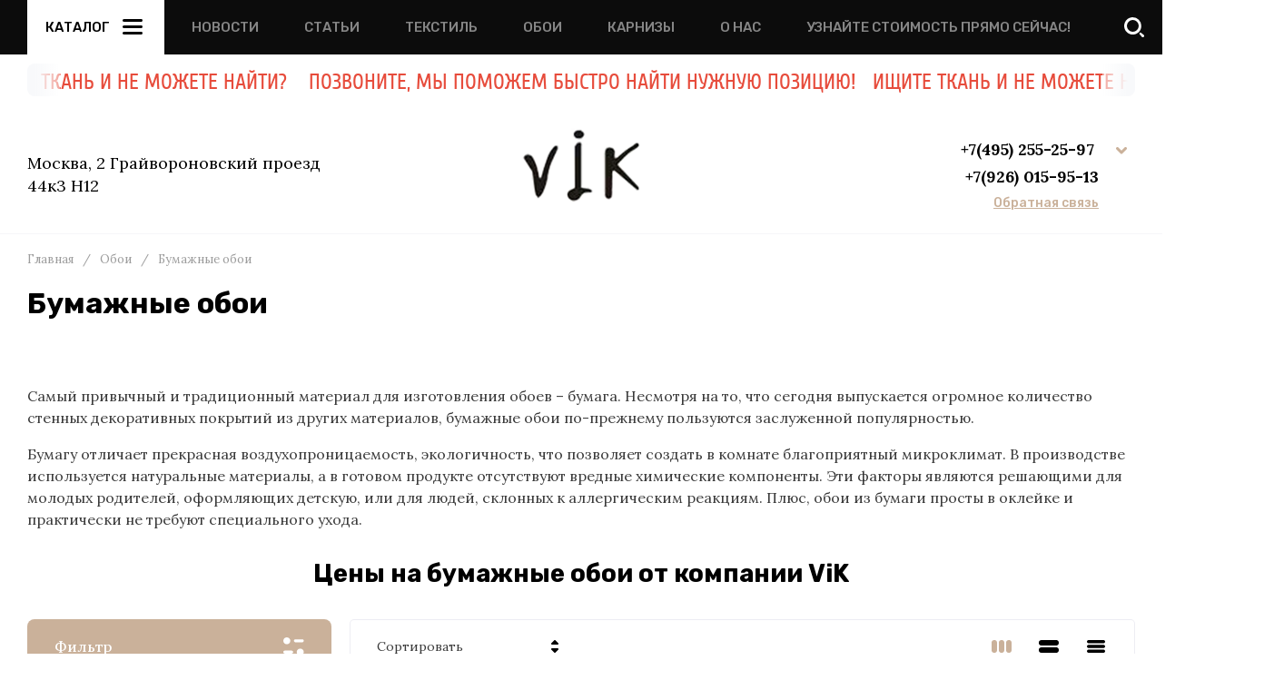

--- FILE ---
content_type: text/css
request_url: https://www.tendences.ru/g/templates/shop2/2.130.2/130-16/global/global_styles.css
body_size: 1756
content:
.subscribe-block.image_cover .subscribe-block__bg:after {
	display: none;
}
body .product-list.thumbs .product-item .gr-product-image a {
    top: 1px;
    left: 1px;
    right: 1px;
}

body.nav_menu_opacity .header-top .nav_menu__items > li > a {
	opacity: 1;
}
body .mobile-categories .folder-block .folders_menu i {
	width: 20px;
	height: 20px;
}
body .inst-slider__item-image:before {
	    background-image: none;
}
.inst-slider__item-image img {
	transition: all 0.2s linear;
}
.inst-slider__item:hover .inst-slider__item-image img {
	transform: scale(1.1);
}

.mobile-categories .nav_menu__items a:hover {
	color: inherit;
}
.product-list.thumbs .product-item .shop-product-btn:not(.notavailable), 
.product-list.simple .product-item .shop-product-btn:not(.notavailable), 
.product-list.list .product-item .shop-product-btn:not(.notavailable) {
	max-width: 100%;
}
/* https://staff.megagroup.ru/staff/client/plan.php?object_type_id=1&object_id=4245903&plan_id=40897799#plan_id_40897799 */
.main-slider .tns-controls, .inst-slider__inner .tns-controls {
    opacity: 1;
    visibility: visible;
}
@media all and (max-width: 1023px){
	.tns-nav button:hover {
	    background: var(--m1_2);
	}
}
@media all and (max-width: 768px){
	.link-top-btn {
		bottom: 70px;
	}
}
@media all and (max-width: 360px){
	.link-top-btn {
		bottom: 100px;
	}
}

.header-top__left {
	flex: 1 0 1%;
}
.product_columns_2 .product-list.thumbs.main_blocks_list .product-item,
.product_columns_3 .product-list.thumbs.main_blocks_list .product-item,
.product_columns_4 .product-list.thumbs.main_blocks_list .product-item,
.product_columns_5 .product-list.thumbs.main_blocks_list .product-item,
.product_columns_6 .product-list.thumbs.main_blocks_list .product-item {
	width: auto;
}
.mobile-categories .folder-block .folders_menu .waSlideMenu-back a {
	justify-content: flex-start;
    align-items: center;
}
.mobile-categories .folder-block .folders_menu .waSlideMenu-back a i {
	margin-right: 4px;
}
.mobile-categories .folder-block .folders_menu .waSlideMenu-back a,
.mobile-categories .folder-block .folders_menu .parentItem a {
	font-weight: var(--font1_500);
}
.mobile-categories .folder-block .folders-nav .waSlideMenu-wrapper {
    transition-duration: 0.1s !important;
}
.shop-product-data__desc .desc-area.mods_block .kinds-block .kind-item .kind-item__bottom,
.shop-product-data__desc .desc-area.mods_block .kinds-block .kind-item .shop2-product-article,
.shop-product-data__desc .desc-area.mods_block .kinds-block .kind-item .tpl-rating-block,
.shop-product-data__desc .desc-area.mods_block .kinds-block .kind-item .kind-name,
.shop-product-data__desc .desc-area.mods_block .kinds-block .kind-item .kind-vendor {
	padding: 0;
}

@media all and (min-width: 768px) {
	.product-list.thumbs .product-item .gr-product-options .shop2-product-options .shop2-color-pick li,   
	.product-list.thumbs .product-item .gr-product-options .shop2-product-options .shop2-color-ext-list li {
		margin-bottom: 8px;
	}
}


@media all and (max-width: 767px) {
	.product-list.thumbs .product-item .gr-product-options .shop2-product-options .shop2-color-pick li,   
	.product-list.thumbs .product-item .gr-product-options .shop2-product-options .shop2-color-ext-list li {
		margin-bottom: 7px;
	}
}

.g-auth__row.g-auth__social-min .g-auth__personal-note {
	color: var(--txt_a);
}
.gr-fix-styles .subscribe-block form {
	align-items: flex-end;
	flex-wrap: wrap;
}	
@media all and (min-width: 480px) {
	.gr-fix-styles .subscribe-block form .tpl-field.first-inline {
		width: 60%;
	}
}
.mobile-categories .nav_menu__items ul {
	padding-left: 10px;
}
h1, h2, h3, h4, h5, h6 {
    font-family: var(--font2);
}
.site-block-title, .text-block__title h1, .rev-block__title, .inst-slider__title {
    font-family: var(--font2);
}

/* gr_inner_folders_v2 */
.shop-inner-folders__header {
	 margin: 0;
	 padding: 0 0 15px;
}
 .shop-inner-folders__list {
	 margin: 0 0 20px -5px;
	 padding: 0;
	 display: flex;
	 flex-wrap: wrap;
	 list-style: none;
}
 @media all and (max-width: 767px) {
	 .shop-inner-folders__list {
		 margin: 0 -10px 10px;
		 flex-wrap: nowrap;
		 white-space: nowrap;
		 overflow: auto;
		 overflow-y: hidden;
	}
}
 .shop-inner-folders__list.show_list_items li:not(.gr_folders_li_js) {
	 display: inline-block;
}
 .shop-inner-folders li {
	 vertical-align: top;
	 display: inline-block;
	 margin: 0 5px 10px;
}
 @media all and (max-width: 767px) {
	 .shop-inner-folders li {
		 margin: 0 10px 10px 0;
	}
}
 @media all and (max-width: 767px) {
	 .shop-inner-folders li:first-child {
		 padding-left: 10px;
	}
}
 @media all and (max-width: 767px) {
	 .shop-inner-folders li:nth-last-child(2) {
		 padding-right: 5px;
	}
}
 .shop-inner-folders li:nth-child(n+11) {
	 display: none;
}
 @media all and (max-width: 767px) {
	 .shop-inner-folders li:nth-child(n+11) {
		 display: inline-block;
	}
}
 .shop-inner-folders li.gr_folders_li_js {
	 display: none;
}
 .shop-inner-folders li.gr_folders_li_js.active {
	 display: inline-block;
}
 @media all and (max-width: 767px) {
	 .shop-inner-folders li.gr_folders_li_js.active {
		 display: none;
	}
}
 @media all and (max-width: 767px) {
	 .shop-inner-folders li.gr_folders_li_js {
		 display: none;
	}
}
 /* gr_inner_folders_v2 */
 
 
 @media all and (max-width: 1023px) {
 	.remodal-phone-block .phone-popup .request-call {
		 display: block;
	}
}

/* gr_product_quick_view_new */
.gr_quick_view_card_new .product-quick-view .quick-card-page {
	all: initial;
}
.gr_quick_view_card_new .remodal.product-quick-view {
	width: 100%;
	max-width: 980px;
	padding: 50px 40px;
	margin: 20px;
	
}
.gr_quick_view_card_new .product-quick-view .popover-body {
	all: initial;
}
.gr_quick_view_card_new .quick-card-page {
	all: initial;
}
/* gr_product_quick_view_new */

/* gr_product_preview_popup_new */
.gr_product_preview_popup_new .product-quick-view2 {
	all: initial;
}
.gr_product_preview_popup_new .card-preview-remodal {
	max-width: 800px;
	padding: 0;
}
.gr_product_preview_popup_new .card-product-preview {
	width: 100%;
	padding-top: 50px;
}

@media (max-width: 1023px) {
	.gr_product_preview_popup_new .card-preview-remodal {
		width: 700px;
		padding-top: 40px;
	}
}
@media (max-width: 767px) {
	.gr_product_preview_popup_new .card-preview-remodal {
		width: 440px;
		padding-top: 25px;
	}
	.gr_product_preview_popup_new .product-quick-view2 {
		all: initial;
	}	
}
@media (max-width: 639px) {
	.gr_product_preview_popup_new .card-preview-remodal {
		width: 100%;
	}
}
/* gr_product_preview_popup_new */

--- FILE ---
content_type: text/javascript
request_url: https://counter.megagroup.ru/3bac400b4cb4e237a8a2ec2bf2e7774d.js?r=&s=1280*720*24&u=https%3A%2F%2Fwww.tendences.ru%2Finternet-magazin%2Foboi%2Fbumazhnyye&t=%D0%91%D1%83%D0%BC%D0%B0%D0%B6%D0%BD%D1%8B%D0%B5%20%D0%BE%D0%B1%D0%BE%D0%B8%20%D0%B2%20%D0%BF%D1%80%D0%BE%D0%B4%D0%B0%D0%B6%D0%B5%20%D0%B2%20%D0%B8%D0%BD%D1%82%D0%B5%D1%80%D0%BD%D0%B5%D1%82-%D0%BC%D0%B0%D0%B3%D0%B0%D0%B7%D0%B8%D0%BD%D0%B5%20%D1%82%D0%BE%D1%80%D0%B3%D0%BE%D0%B2%D0%BE%D0%B9%20%D0%BC%D0%B0%D1%80%D0%BA%D0%B8%20ViK%20%D0%B2%20%D0%9C%D0%BE%D1%81%D0%BA%D0%B2%D0%B5&fv=0,0&en=1&rld=0&fr=0&callback=_sntnl1769260192905&1769260192905
body_size: 87
content:
//:1
_sntnl1769260192905({date:"Sat, 24 Jan 2026 13:09:52 GMT", res:"1"})

--- FILE ---
content_type: application/javascript
request_url: https://www.tendences.ru/t/v632/images/js/ticker.js
body_size: 198
content:
$(window).on('load', function(){

	var wrap = $('.wrap.wrap2');
	var text = wrap.children();
	var width = text.width();
	wrap.append(text.clone());
	
	
	var iid;
	var margin = 0;
	
	function start() {
		iid = setInterval(function() {
			margin += 1;
			if (margin >= width) {
				margin = 0;
			}
			wrap.css('margin-left', -margin);
		}, 33);
	}
	
	function stop() {
		clearInterval(iid);
	}
	
	$('.ticker.ticker2').on({
		mouseleave: start,
		mouseenter: stop
	});
	
	start();

})